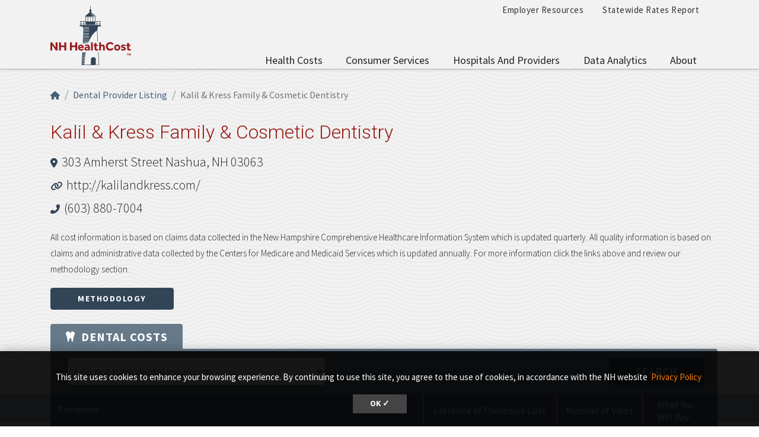

--- FILE ---
content_type: text/html; charset=UTF-8
request_url: https://nhhealthcost.nh.gov/provider/kalil-kress-family-cosmetic-dentistry/costs/dental?carrier=uninsured&cost_type=medical
body_size: 10327
content:
<!DOCTYPE html>
<html lang="en" dir="ltr" prefix="content: http://purl.org/rss/1.0/modules/content/  dc: http://purl.org/dc/terms/  foaf: http://xmlns.com/foaf/0.1/  og: http://ogp.me/ns#  rdfs: http://www.w3.org/2000/01/rdf-schema#  schema: http://schema.org/  sioc: http://rdfs.org/sioc/ns#  sioct: http://rdfs.org/sioc/types#  skos: http://www.w3.org/2004/02/skos/core#  xsd: http://www.w3.org/2001/XMLSchema# ">
  <head>
    <meta charset="utf-8" />
<link rel="canonical" href="https://nhhealthcost.nh.gov/provider/kalil-kress-family-cosmetic-dentistry/costs/dental" />
<link rel="icon" href="https://nhhealthcost.nh.gov/themes/custom/nhhealthcost/favicons/favicon.ico?v=xQO8xdw9eN" />
<link rel="mask-icon" href="https://nhhealthcost.nh.gov/themes/custom/nhhealthcost/favicons/favicon.svg?v=xQO8xdw9eN" />
<link rel="icon" sizes="16x16" href="https://nhhealthcost.nh.gov/themes/custom/nhhealthcost/favicons/favicon-16x16.png?v=xQO8xdw9eN" />
<link rel="icon" sizes="32x32" href="https://nhhealthcost.nh.gov/themes/custom/nhhealthcost/favicons/favicon-32x32.png?v=xQO8xdw9eN" />
<link rel="icon" sizes="192x192" href="https://nhhealthcost.nh.gov/themes/custom/nhhealthcost/favicons/android-chrome-192x192.png?v=xQO8xdw9eN" />
<link rel="apple-touch-icon" sizes="180x180" href="https://nhhealthcost.nh.gov/themes/custom/nhhealthcost/favicons/apple-touch-icon.png?v=xQO8xdw9eN" />
<meta name="Generator" content="Drupal 10 (https://www.drupal.org)" />
<meta name="MobileOptimized" content="width" />
<meta name="HandheldFriendly" content="true" />
<meta name="viewport" content="width=device-width, initial-scale=1.0" />
<link rel="preload" href="/libraries/fontawesome/webfonts/fa-regular-400.woff2" as="font" type="font/woff2" crossorigin="" />
<link rel="preload" href="/libraries/fontawesome/webfonts/fa-solid-900.woff2" as="font" type="font/woff2" crossorigin="" />
<link rel="preload" href="/libraries/fontawesome/webfonts/fa-brands-400.woff2" as="font" type="font/woff2" crossorigin="" />
<link rel="preconnect" href="https://fonts.googleapis.com/" crossorigin="" />
<link rel="preconnect" href="https://fonts.gstatic.com/" crossorigin="" />
<link rel="preload" href="https://fonts.googleapis.com/css?family=Source+Sans+Pro:200,300,400,600,700,900&amp;display=swap" as="style" />
<link rel="preload" href="https://fonts.googleapis.com/css?family=Roboto+Slab:100,300,400,700&amp;display=swap" as="style" />
<script src="/sites/default/files/google_tag/nhid_healthcost/google_tag.script.js?t96pkd" defer></script>

    <title>Kalil &amp; Kress Family &amp; Cosmetic Dentistry | NH Health Cost</title>
    <link rel="stylesheet" media="all" href="/sites/default/files/css/css_CIUcQIjhA2N1MjaKWdT767cNiKc6SA033cjG9MtxecY.css?delta=0&amp;language=en&amp;theme=nhhealthcost&amp;include=eJyNy0EOhDAIBdALdex2bmPoSFsSCqbQGG8_cRZj4kY3BP5_ZBWHDU0bxnzu04bpOC3kGzClDrI8cB3LYOj30Cq1B0qZllAR2OtHzWeHxGjRVdlpDVLPLhbWBPwy35mkBBsr9kxWIwl5sN0cW0xgGIbU95X_sv_P3FDGkc1lWXs8xhebI4C0" />
<link rel="stylesheet" media="all" href="/sites/default/files/css/css_6LH7hDBQ0ebMbSBl4sctc8hQaDLIgQo9KXt4JpSLYjI.css?delta=1&amp;language=en&amp;theme=nhhealthcost&amp;include=eJyNy0EOhDAIBdALdex2bmPoSFsSCqbQGG8_cRZj4kY3BP5_ZBWHDU0bxnzu04bpOC3kGzClDrI8cB3LYOj30Cq1B0qZllAR2OtHzWeHxGjRVdlpDVLPLhbWBPwy35mkBBsr9kxWIwl5sN0cW0xgGIbU95X_sv_P3FDGkc1lWXs8xhebI4C0" />
<link rel="stylesheet" media="print" href="/sites/default/files/css/css_3g5-PQkc1w5rV4PSXYrihcispSIe1MUkbEDDFE4erOU.css?delta=2&amp;language=en&amp;theme=nhhealthcost&amp;include=eJyNy0EOhDAIBdALdex2bmPoSFsSCqbQGG8_cRZj4kY3BP5_ZBWHDU0bxnzu04bpOC3kGzClDrI8cB3LYOj30Cq1B0qZllAR2OtHzWeHxGjRVdlpDVLPLhbWBPwy35mkBBsr9kxWIwl5sN0cW0xgGIbU95X_sv_P3FDGkc1lWXs8xhebI4C0" />
<link rel="stylesheet" media="all" href="https://fonts.googleapis.com/css?family=Source+Sans+Pro:200,300,400,600,700,900&amp;display=swap" />
<link rel="stylesheet" media="all" href="https://fonts.googleapis.com/css?family=Roboto+Slab:100,300,400,700&amp;display=swap" />

    
  </head>
  <body>
        <a href="#main-content" class="visually-hidden focusable">
      Skip to main content
    </a>
    <noscript><iframe src="https://www.googletagmanager.com/ns.html?id=GTM-MBS9MXM" height="0" width="0" style="display:none;visibility:hidden"></iframe></noscript>
      <div class="dialog-off-canvas-main-canvas" data-off-canvas-main-canvas>
    

  



<header class="header-main">
  <div class="header__wrapper">

    
    <div class="container">
      


<div id="unh-header" role="banner" class="unh-header">
  <div class="region-branding-logo-wrapper unh-header__logo">
            <div class="nhhc-logo">
          <a href="https://nhhealthcost.nh.gov/" title="NH Health Cost">
                    
      <img src="/themes/custom/nhhealthcost/dist/images/nhhc-logo.svg" alt="NH Health Cost" title="NH Health Cost"  class="img-fluid" />
            </a>
        </div>
          </div>

  
  <div class="unh-header__quicklinks region-branding-menu-wrapper">
    <div>
                
      
<div class="unh-menu--horizontal d-none d-lg-block settings-tray-editable" id="block-nhhealthcost-unhmenubannermenu" data-drupal-settingstray="editable">  
    
      <ul class="menu nav expandable-menu--horizontal"><li><a href="/employer-resources" class="nav-link">Employer Resources</a></li><li><a href="/statewide-rates-report" class="nav-link">Statewide Rates Report</a></li></ul>
  </div>
<div class="unh-menu--superfish main-menu settings-tray-editable" id="block-nhhealthcost-unhmenumainnavigation" data-drupal-settingstray="editable">  
    
      



<ul id="superfish-main" class="menu sf-menu sf-main sf-horizontal sf-style-none">
  

<li id="main-menu-link-contentd92f52b6-aa58-4ded-8ec7-77d1ea67cb20" class="sf-depth-1 sf-no-children sf-first"><a href="/costs/select" class="sf-depth-1">Health Costs</a></li><li id="main-menu-link-contente0617c42-3af1-4327-bc1b-cecf5225b3eb" class="sf-depth-1 menuparent"><a href="/consumer-services-1" class="sf-depth-1 menuparent">Consumer Services</a><ul><li id="main-menu-link-content40b25924-aef8-4f6f-ad3c-21905c91b831" class="sf-depth-2 sf-no-children sf-first"><a href="/guide-health-insurance" class="sf-depth-2">A Guide to Health Insurance</a></li><li id="main-menu-link-content1b9c32f2-cf09-4118-b046-859a662f0d9e" class="sf-depth-2 sf-no-children"><a href="/quality/select" class="sf-depth-2">Quality of Care</a></li><li id="main-menu-link-contentef1d42fd-a5b3-4fcd-bf36-a43922b5234c" class="sf-depth-2 sf-no-children sf-last"><a href="/consumer-services-1/new-hampshire-insurance-department-annual-report" class="sf-depth-2">New Hampshire Insurance Department Annual Report</a></li></ul></li><li id="main-menu-link-content42586cda-c000-4d49-8ae1-7653f36ca259" class="sf-depth-1 menuparent"><a href="/hospitals-providers" class="sf-depth-1 menuparent">Hospitals and Providers</a><ul><li id="main-menu-link-content8728ec3c-4abe-4b97-8beb-99caae099ca9" class="sf-depth-2 sf-no-children sf-first"><a href="/providers" class="sf-depth-2">Provider Listing</a></li><li id="main-menu-link-content8aaa3dd6-29b3-46cb-8872-fc338308cd55" class="sf-depth-2 sf-no-children"><a href="/hospitals-providers/hospital-cost-utilization" class="sf-depth-2">Hospital Cost and Utilization</a></li><li id="main-menu-link-content65d8334d-0e6a-46c2-a560-25847b98b32e" class="sf-depth-2 sf-no-children sf-last"><a href="/hospitals-providers/hospital-market-shares" class="sf-depth-2">Hospital Market Share</a></li></ul></li><li id="main-menu-link-contentf63c6658-7d27-45b9-b2c7-8c7106adc910" class="sf-depth-1 menuparent"><a href="/data-analytics" class="sf-depth-1 menuparent">Data Analytics</a><ul><li id="main-menu-link-content715cfe0f-760f-4931-98f0-74252bf1cf6a" class="sf-depth-2 sf-no-children sf-first sf-last"><a href="/data-analytics/prescription-drug-cost-utilization-new-hampshire" class="sf-depth-2">Prescription Drug Cost and Utilization in New Hampshire</a></li></ul></li><li id="main-menu-link-content6154eea2-205c-45a5-9d16-897f91533dc1" class="sf-depth-1 menuparent sf-last"><a href="/about" class="sf-depth-1 menuparent">About</a><ul><li id="main-menu-link-content7119e328-f0bd-47d5-80e3-55f234a00abb" class="sf-depth-2 sf-no-children sf-first"><a href="/about/methodology-health-costs-consumers" class="sf-depth-2">Methodology for Health Costs for Consumers</a></li><li id="main-menu-link-content19412a0e-ef2a-4a44-8819-126251a3d305" class="sf-depth-2 sf-no-children"><a href="/about/methodology-quality-metrics" class="sf-depth-2">Methodology for Quality Metrics</a></li><li id="main-menu-link-content74612183-0a44-409b-b3a0-ca38bf3da0eb" class="sf-depth-2 sf-no-children"><a href="/about/contact-us" class="sf-depth-2">Contact Us</a></li><li id="main-menu-link-content320c4a0a-df4c-48e2-a332-9b191fe7cd0c" class="sf-depth-2 sf-no-children sf-last"><a href="/about/connect-us" class="sf-depth-2">Connect With Us</a></li></ul></li>
</ul>

  </div>
  
            </div>
  </div>
  <div class="unh-header__search">
    <a class="unh-header__offcanvas__toggle collapsed"
         data-toggle="collapse"
         href="#unh-header__search__content"
         role="button"
         aria-expanded="false"
         aria-controls="unh-header__search__content"
         title="Open search box"><i class="fas fa-search for-inactive"></i><i class="fas fa-times for-active"></i><span class="sr-only">Search
      </a>  </div>
  <div class="unh-header__offcanvas">
    <a class="unh-header__offcanvas__toggle"
        data-toggle="unh-header__offcanvas__content"
        tabindex="0"
        title="Expand menu"><i class="fas fa-bars for-inactive"></i><i class="fas fa-times for-active"></i><span class="sr-only">Menu
      </a>  </div>
</div>
<div id="unh-header__search__content" class="pt-30 unh-header__search__content collapse para__txt para__txt--white para__bg para__bg--primary-dark">
  <div class="container-fluid">
    <div class="row">
    
            </div>
  </div>
</div>
    </div>
</header>

      <div  class="healthcost-tables no-padding--bottom no-padding--top para__bg para__bg--gray-100 p-0 layout-container no-sidebars">

  

    


  <main class="container" role="main">
    <a id="main-content" tabindex="-1"></a>    
    <section class="row">


                      <div class="layout-content col-sm-12">
          
      <div data-drupal-messages-fallback class="hidden"></div>
<div id="block-nhhealthcost-mainpagecontent">  
    
      <div class="cost-layout">
  <div class="para__bg para__width--full-bg pb-15 bg-waves--gray-100">
    <div class="row top">
      <div class="col-12 top-left">
        
  
<nav aria-label="breadcrumb" role="navigation">
  <ol class="breadcrumb">
                  <li class="breadcrumb-item"><a href="/"><i class="fas fa-home"></i><span class="sr-only">Home</span></a></li>
                        <li class="breadcrumb-item"><a href="/providers/dental">Dental Provider Listing</a></li>
                        <li class="breadcrumb-item active is-active" aria-current="page">Kalil &amp; Kress Family &amp; Cosmetic Dentistry</li>
            </ol>
</nav>

                          <h1 class="alt-header alt-header--md">Kalil &amp; Kress Family &amp; Cosmetic Dentistry</h1>
        <address>
          <i class="fas fa-map-marker-alt"></i> <a href="https://maps.google.com/?q=303 Amherst Street Nashua, NH 03063" target="_blank" class="lead--link">303 Amherst Street Nashua, NH 03063</a><br>          <i class="fas fa-link"></i> <a href="http://kalilandkress.com/" target="_blank" class="lead--link">http://kalilandkress.com/</a></br>          <i class="fas fa-phone-alt"></i> <a href="tel:(603) 880-7004" class="lead--link">(603) 880-7004</a>                  </address>
                <p class="small">All cost information is based on claims data collected in the New Hampshire Comprehensive Healthcare Information System which is updated quarterly. All quality information is based on claims and administrative data collected by the Centers for Medicare and Medicaid Services which is updated annually. For more information click the links above and review our methodology section.</p><a href="/about/methodology-health-costs-consumers" class="btn btn-primary" target="_blank" rel="noopener">Methodology</a>
              </div>
                    <div class="col-12 provider-form-filter">
          <div><ul class="nav nav-tabs" role="tablist">
                  <li class="nav-item">
            <a href="/provider/kalil-kress-family-cosmetic-dentistry/costs/dental?carrier=uninsured&amp;cost_type=medical" class="nav-link active"><i class="fas fa-tooth pr-2"></i>Dental<span class="d-none d-sm-inline">&nbsp;Costs</span></a>
          </li>
              </ul></div><form class="healthcost-tables-provider-results bg-secondary-transparent text-white form-inline p-15 collapse tabs-region" data-drupal-selector="healthcost-tables-provider-results" data-tabs-region="#costs" action="/provider/kalil-kress-family-cosmetic-dentistry/costs/dental?carrier=uninsured&amp;cost_type=medical" method="post" id="healthcost-tables-provider-results" accept-charset="UTF-8">
  <input data-drupal-selector="edit-provider" type="hidden" name="provider" value="kalil-kress-family-cosmetic-dentistry" />

<div class="container-fluid form-group js-form-wrapper form-wrapper" data-drupal-selector="edit-insurance" id="edit-insurance">
<div class="form-group js-form-item form-item js-form-type-select form-item-insurance-carrier js-form-item-insurance-carrier">
      <label for="edit-insurance-carrier" class="js-form-required form-required">Insurance Carrier
<span id="tooltip" class="hc-tooltip" tooltip-target="tooltip-target"
  tooltip-placement="bottom" tabindex="0" title="Insurance Carrier: The company that you receive health insurance through."><i class="fas fa-question-circle"></i></span>
<div id="tooltip-target" class="hc-tooltip--pop" role="tooltip" tooltip-show="hide">
  <b>Insurance Carrier</b><br />The company that you receive health insurance through.
  <div class="hc-tooltip--arrow" x-arrow></div>
</div>
</label>
        <select class="form_control form-select required" data-drupal-selector="edit-insurance-carrier" id="edit-insurance-carrier" name="insurance[carrier]" required="required" aria-required="true"><option value="">- Select -</option><option value="6">Delta Dental - NH</option><option value="8">Metropolitan Life</option><option value="4">CIGNA</option><option value="1">Aetna</option><option value="2">Anthem</option><option value="uninsured" selected="selected">I do not have dental insurance</option></select>
        </div>

<div class="form-group js-form-item form-item js-form-type-select form-item-insurance-plan-type js-form-item-insurance-plan-type" style="display: none;">
      <label for="edit-insurance-plan-type">Plan Type
<span id="tooltip--2" class="hc-tooltip" tooltip-target="tooltip--2-target"
  tooltip-placement="bottom" tabindex="0" title="Plan Type: The specific health insurance plan that you have with your insurance company."><i class="fas fa-question-circle"></i></span>
<div id="tooltip--2-target" class="hc-tooltip--pop" role="tooltip" tooltip-show="hide">
  <b>Plan Type</b><br />The specific health insurance plan that you have with your insurance company.
  <div class="hc-tooltip--arrow" x-arrow></div>
</div>
</label>
        <select class="form_control form-select" data-drupal-selector="edit-insurance-plan-type" id="edit-insurance-plan-type" name="insurance[plan_type]" data-drupal-states="{&quot;visible&quot;:{&quot;:input[name=\u0022insurance[carrier]\u0022]&quot;:{&quot;!value&quot;:&quot;uninsured&quot;}}}"><option value="1" selected="selected">All Dental Plans</option></select>
        </div>
</div>
<input data-drupal-selector="edit-cost-type" type="hidden" name="cost_type" value="dental" />
<input data-drupal-selector="edit-apply" type="submit" id="edit-apply" name="op" value="Search" class="button js-form-submit form-submit" />
<input autocomplete="off" data-drupal-selector="form-o0ay-jx2fedgmbzgehotfc1rlfv0a0jhtlgimsshy-i" type="hidden" name="form_build_id" value="form-O0Ay_JX2FedGMbzGEHOtFc1rlFv0a0JhTlgimssHY_I" />
<input data-drupal-selector="edit-healthcost-tables-provider-results" type="hidden" name="form_id" value="healthcost_tables_provider_results" />

</form>

        </div>
          </div>
  </div>
  <div class="pt-0 para__bg para__bg--gray-100 para__width--full-bg hc_content_border">
    <div class="row">
      <div class="col-sm content">
        
<div class="form-group"><table class="hc-cost-table hc-cost-table--standard hc-cost-table--sticky table table-striped mt-0" data-striping="1">
  
  
      <thead>
      <tr>
                  <th title="Procedure">Procedure</th>
                  <th title="Estimate of Procedure Cost">
<span id="tooltip-text" class="hc-tooltip " tooltip-target="tooltip-text-target"
  tooltip-placement="bottom" tabindex="0" title="Estimate of Procedure Cost: This is an estimate of the total charge for the health care service before any discounts provided to the uninsured.">Estimate of Procedure Cost</span>
<span id="tooltip-text-target" class="hc-tooltip--pop" role="tooltip" tooltip-show="hide">
  <b>Estimate of Procedure Cost</b><br />This is an estimate of the total charge for the health care service before any discounts provided to the uninsured.
  <span class="hc-tooltip--arrow"></span>
</span>
</th>
                  <th title="Number of Visits">
<span id="tooltip-text--2" class="hc-tooltip " tooltip-target="tooltip-text--2-target"
  tooltip-placement="bottom" tabindex="0" title="Number of Visits: When the number of visits varies, it is difficult to estimate the total cost of care. This indicates the number of visits you can expect, calculated using the median.  To determine the total you might pay, multiply the Estimate of Procedure Cost and the Statewide Average for Number of Visits.<br>
 - <b>Above Average</b>: Expect to visit the provider more than the average number of visits.<br>

 - <b>Near Average</b>: Expect the visit the provider close to the average number of visits.<br>

 - <b>Below Average</b>: Expect to visit the provider less than the average number of visits.<br>">Number of Visits</span>
<span id="tooltip-text--2-target" class="hc-tooltip--pop" role="tooltip" tooltip-show="hide">
  <b>Number of Visits</b><br />When the number of visits varies, it is difficult to estimate the total cost of care. This indicates the number of visits you can expect, calculated using the median.  To determine the total you might pay, multiply the Estimate of Procedure Cost and the Statewide Average for Number of Visits.<br>
 - <b>Above Average</b>: Expect to visit the provider more than the average number of visits.<br>

 - <b>Near Average</b>: Expect the visit the provider close to the average number of visits.<br>

 - <b>Below Average</b>: Expect to visit the provider less than the average number of visits.<br>
  <span class="hc-tooltip--arrow"></span>
</span>
</th>
                  <th title="What You Will Pay">
<span id="tooltip-text--3" class="hc-tooltip " tooltip-target="tooltip-text--3-target"
  tooltip-placement="bottom" tabindex="0" title="What You Will Pay: The estimated charge amount <em>minus</em> the uninsured discount (when available).">What You Will Pay</span>
<span id="tooltip-text--3-target" class="hc-tooltip--pop" role="tooltip" tooltip-show="hide">
  <b>What You Will Pay</b><br />The estimated charge amount <em>minus</em> the uninsured discount (when available).
  <span class="hc-tooltip--arrow"></span>
</span>
</th>
              </tr>
    </thead>
  
      <tbody>
              <tr>
                      <td class="procedure_name" data-label="Procedure" data-value="Additional X-Ray Image of Tooth from Crown to Root from Inside Mouth" scope="row"><a href="/costs/dental/result/additional-x-ray-image-of-tooth-from-crown-to-root-from-inside-mouth?carrier=uninsured&amp;cost_type=medical" class="hc-link">Additional X-Ray Image of Tooth from Crown to Root from Inside Mouth</a></td>
                      <td class="total_uninsured mobile-label" data-label="Estimate of Procedure Cost" data-value="37">$37</td>
                      <td class="comparison_to_state mobile-label" data-label="Number of Visits"><span class="text-gray-400 font-size-15">N/A</span></td>
                      <td class="patient_cost font-size-22 py-1 mobile-label" data-label="What You Will Pay" data-value="37">$37</td>
                  </tr>
              <tr>
                      <td class="procedure_name" data-label="Procedure" data-value="Adult Dental Cleaning" scope="row"><a href="/costs/dental/result/adult-dental-cleaning?carrier=uninsured&amp;cost_type=medical" class="hc-link">Adult Dental Cleaning</a></td>
                      <td class="total_uninsured mobile-label" data-label="Estimate of Procedure Cost" data-value="139">$139</td>
                      <td class="comparison_to_state mobile-label" data-label="Number of Visits"><span class="text-gray-400 font-size-15">N/A</span></td>
                      <td class="patient_cost font-size-22 py-1 mobile-label" data-label="What You Will Pay" data-value="139">$139</td>
                  </tr>
              <tr>
                      <td class="procedure_name" data-label="Procedure" data-value="Child Dental Cleaning" scope="row"><a href="/costs/dental/result/child-dental-cleaning?carrier=uninsured&amp;cost_type=medical" class="hc-link">Child Dental Cleaning</a></td>
                      <td class="total_uninsured mobile-label" data-label="Estimate of Procedure Cost" data-value="118">$118</td>
                      <td class="comparison_to_state mobile-label" data-label="Number of Visits"><span class="text-gray-400 font-size-15">N/A</span></td>
                      <td class="patient_cost font-size-22 py-1 mobile-label" data-label="What You Will Pay" data-value="118">$118</td>
                  </tr>
              <tr>
                      <td class="procedure_name" data-label="Procedure" data-value="Complete Intraoral X-Ray Series" scope="row"><a href="/costs/dental/result/complete-intraoral-x-ray-series?carrier=uninsured&amp;cost_type=medical" class="hc-link">Complete Intraoral X-Ray Series</a></td>
                      <td class="total_uninsured mobile-label" data-label="Estimate of Procedure Cost" data-value="215">$215</td>
                      <td class="comparison_to_state mobile-label" data-label="Number of Visits"><span class="text-gray-400 font-size-15">N/A</span></td>
                      <td class="patient_cost font-size-22 py-1 mobile-label" data-label="What You Will Pay" data-value="215">$215</td>
                  </tr>
              <tr>
                      <td class="procedure_name" data-label="Procedure" data-value="Comprehensive Dental Exam" scope="row"><a href="/costs/dental/result/comprehensive-dental-exam?carrier=uninsured&amp;cost_type=medical" class="hc-link">Comprehensive Dental Exam</a></td>
                      <td class="total_uninsured mobile-label" data-label="Estimate of Procedure Cost" data-value="134">$134</td>
                      <td class="comparison_to_state mobile-label" data-label="Number of Visits"><span class="text-gray-400 font-size-15">N/A</span></td>
                      <td class="patient_cost font-size-22 py-1 mobile-label" data-label="What You Will Pay" data-value="134">$134</td>
                  </tr>
              <tr>
                      <td class="procedure_name" data-label="Procedure" data-value="Dental Crown, Porcelain/Ceramic" scope="row"><a href="/costs/dental/result/dental-crown-porcelain-ceramic?carrier=uninsured&amp;cost_type=medical" class="hc-link">Dental Crown, Porcelain/Ceramic</a></td>
                      <td class="total_uninsured mobile-label" data-label="Estimate of Procedure Cost" data-value="1654">$1,654</td>
                      <td class="comparison_to_state mobile-label" data-label="Number of Visits"><span class="text-gray-400 font-size-15">N/A</span></td>
                      <td class="patient_cost font-size-22 py-1 mobile-label" data-label="What You Will Pay" data-value="1654">$1,654</td>
                  </tr>
              <tr>
                      <td class="procedure_name" data-label="Procedure" data-value="Four Bitewing X-Ray Images" scope="row"><a href="/costs/dental/result/four-bitewing-x-ray-images?carrier=uninsured&amp;cost_type=medical" class="hc-link">Four Bitewing X-Ray Images</a></td>
                      <td class="total_uninsured mobile-label" data-label="Estimate of Procedure Cost" data-value="118">$118</td>
                      <td class="comparison_to_state mobile-label" data-label="Number of Visits"><span class="text-gray-400 font-size-15">N/A</span></td>
                      <td class="patient_cost font-size-22 py-1 mobile-label" data-label="What You Will Pay" data-value="118">$118</td>
                  </tr>
              <tr>
                      <td class="procedure_name" data-label="Procedure" data-value="Intraoral X-Ray, Periapical Radiographic Image" scope="row"><a href="/costs/dental/result/intraoral-x-ray-periapical-radiographic-image?carrier=uninsured&amp;cost_type=medical" class="hc-link">Intraoral X-Ray, Periapical Radiographic Image</a></td>
                      <td class="total_uninsured mobile-label" data-label="Estimate of Procedure Cost" data-value="41">$41</td>
                      <td class="comparison_to_state mobile-label" data-label="Number of Visits"><span class="text-gray-400 font-size-15">N/A</span></td>
                      <td class="patient_cost font-size-22 py-1 mobile-label" data-label="What You Will Pay" data-value="41">$41</td>
                  </tr>
              <tr>
                      <td class="procedure_name" data-label="Procedure" data-value="Maintenance Therapy" scope="row"><a href="/costs/dental/result/maintenance-therapy?carrier=uninsured&amp;cost_type=medical" class="hc-link">Maintenance Therapy</a></td>
                      <td class="total_uninsured mobile-label" data-label="Estimate of Procedure Cost" data-value="173">$173</td>
                      <td class="comparison_to_state mobile-label" data-label="Number of Visits"><span class="text-gray-400 font-size-15">N/A</span></td>
                      <td class="patient_cost font-size-22 py-1 mobile-label" data-label="What You Will Pay" data-value="173">$173</td>
                  </tr>
              <tr>
                      <td class="procedure_name" data-label="Procedure" data-value="Oral Hygiene Instructions" scope="row"><a href="/costs/dental/result/oral-hygiene-instructions?carrier=uninsured&amp;cost_type=medical" class="hc-link">Oral Hygiene Instructions</a></td>
                      <td class="total_uninsured mobile-label" data-label="Estimate of Procedure Cost" data-value="46">$46</td>
                      <td class="comparison_to_state mobile-label" data-label="Number of Visits"><span class="text-gray-400 font-size-15">N/A</span></td>
                      <td class="patient_cost font-size-22 py-1 mobile-label" data-label="What You Will Pay" data-value="46">$46</td>
                  </tr>
              <tr>
                      <td class="procedure_name" data-label="Procedure" data-value="Periodic Dental Exam for an Established Patient" scope="row"><a href="/costs/dental/result/periodic-dental-exam-for-an-established-patient?carrier=uninsured&amp;cost_type=medical" class="hc-link">Periodic Dental Exam for an Established Patient</a></td>
                      <td class="total_uninsured mobile-label" data-label="Estimate of Procedure Cost" data-value="62">$62</td>
                      <td class="comparison_to_state mobile-label" data-label="Number of Visits"><span class="text-gray-400 font-size-15">N/A</span></td>
                      <td class="patient_cost font-size-22 py-1 mobile-label" data-label="What You Will Pay" data-value="62">$62</td>
                  </tr>
              <tr>
                      <td class="procedure_name" data-label="Procedure" data-value="Periodic Orthodontic Treatment Visit, Part of a Contract" scope="row"><a href="/costs/dental/result/periodic-orthodontic-treatment-visit-part-of-a-contract?carrier=uninsured&amp;cost_type=medical" class="hc-link">Periodic Orthodontic Treatment Visit, Part of a Contract</a></td>
                      <td class="total_uninsured mobile-label" data-label="Estimate of Procedure Cost" data-value="132">$132</td>
                      <td class="comparison_to_state mobile-label" data-label="Number of Visits"><span class="text-gray-400 font-size-15">N/A</span></td>
                      <td class="patient_cost font-size-22 py-1 mobile-label" data-label="What You Will Pay" data-value="132">$132</td>
                  </tr>
              <tr>
                      <td class="procedure_name" data-label="Procedure" data-value="Placing Sealant on Tooth Surface to Prevent Decay" scope="row"><a href="/costs/dental/result/placing-sealant-on-tooth-surface-to-prevent-decay?carrier=uninsured&amp;cost_type=medical" class="hc-link">Placing Sealant on Tooth Surface to Prevent Decay</a></td>
                      <td class="total_uninsured mobile-label" data-label="Estimate of Procedure Cost" data-value="70">$70</td>
                      <td class="comparison_to_state mobile-label" data-label="Number of Visits"><span class="text-gray-400 font-size-15">N/A</span></td>
                      <td class="patient_cost font-size-22 py-1 mobile-label" data-label="What You Will Pay" data-value="70">$70</td>
                  </tr>
              <tr>
                      <td class="procedure_name" data-label="Procedure" data-value="Plaque and Tartar Removal Around Teeth and Gums, Per Quadrant" scope="row"><a href="/costs/dental/result/plaque-and-tartar-removal-around-teeth-and-gums-per-quadrant?carrier=uninsured&amp;cost_type=medical" class="hc-link">Plaque and Tartar Removal Around Teeth and Gums, Per Quadrant</a></td>
                      <td class="total_uninsured mobile-label" data-label="Estimate of Procedure Cost" data-value="415">$415</td>
                      <td class="comparison_to_state mobile-label" data-label="Number of Visits"><span class="text-gray-400 font-size-15">N/A</span></td>
                      <td class="patient_cost font-size-22 py-1 mobile-label" data-label="What You Will Pay" data-value="415">$415</td>
                  </tr>
              <tr>
                      <td class="procedure_name" data-label="Procedure" data-value="Problem Focused Evaluation, Limited to a Specific Oral Health Problem or Complaint" scope="row"><a href="/costs/dental/result/problem-focused-evaluation-limited-to-a-specific-oral-health-problem-or-complaint?carrier=uninsured&amp;cost_type=medical" class="hc-link">Problem Focused Evaluation, Limited to a Specific Oral Health Problem or Complaint</a></td>
                      <td class="total_uninsured mobile-label" data-label="Estimate of Procedure Cost" data-value="110">$110</td>
                      <td class="comparison_to_state mobile-label" data-label="Number of Visits"><span class="text-gray-400 font-size-15">N/A</span></td>
                      <td class="patient_cost font-size-22 py-1 mobile-label" data-label="What You Will Pay" data-value="110">$110</td>
                  </tr>
              <tr>
                      <td class="procedure_name" data-label="Procedure" data-value="Silver (Amalgam) Dental Filling: One Surface, Primary or Permanent" scope="row"><a href="/costs/dental/result/silver-amalgam-dental-filling-one-surface-primary-or-permanent?carrier=uninsured&amp;cost_type=medical" class="hc-link">Silver (Amalgam) Dental Filling: One Surface, Primary or Permanent</a></td>
                      <td class="total_uninsured mobile-label" data-label="Estimate of Procedure Cost" data-value="218">$218</td>
                      <td class="comparison_to_state mobile-label" data-label="Number of Visits"><span class="text-gray-400 font-size-15">N/A</span></td>
                      <td class="patient_cost font-size-22 py-1 mobile-label" data-label="What You Will Pay" data-value="218">$218</td>
                  </tr>
              <tr>
                      <td class="procedure_name" data-label="Procedure" data-value="Silver (Amalgam) Dental Filling: Three Surfaces, Primary or Permanent" scope="row"><a href="/costs/dental/result/silver-amalgam-dental-filling-three-surfaces-primary-or-permanent?carrier=uninsured&amp;cost_type=medical" class="hc-link">Silver (Amalgam) Dental Filling: Three Surfaces, Primary or Permanent</a></td>
                      <td class="total_uninsured mobile-label" data-label="Estimate of Procedure Cost" data-value="362">$362</td>
                      <td class="comparison_to_state mobile-label" data-label="Number of Visits"><span class="text-gray-400 font-size-15">N/A</span></td>
                      <td class="patient_cost font-size-22 py-1 mobile-label" data-label="What You Will Pay" data-value="362">$362</td>
                  </tr>
              <tr>
                      <td class="procedure_name" data-label="Procedure" data-value="Silver (Amalgam) Dental Filling: Two Surfaces, Primary or Permanent" scope="row"><a href="/costs/dental/result/silver-amalgam-dental-filling-two-surfaces-primary-or-permanent?carrier=uninsured&amp;cost_type=medical" class="hc-link">Silver (Amalgam) Dental Filling: Two Surfaces, Primary or Permanent</a></td>
                      <td class="total_uninsured mobile-label" data-label="Estimate of Procedure Cost" data-value="276">$276</td>
                      <td class="comparison_to_state mobile-label" data-label="Number of Visits"><span class="text-gray-400 font-size-15">N/A</span></td>
                      <td class="patient_cost font-size-22 py-1 mobile-label" data-label="What You Will Pay" data-value="276">$276</td>
                  </tr>
              <tr>
                      <td class="procedure_name" data-label="Procedure" data-value="Tooth Extraction, Elevation and/or Forceps Removal" scope="row"><a href="/costs/dental/result/tooth-extraction-elevation-and-or-forceps-removal?carrier=uninsured&amp;cost_type=medical" class="hc-link">Tooth Extraction, Elevation and/or Forceps Removal</a></td>
                      <td class="total_uninsured mobile-label" data-label="Estimate of Procedure Cost" data-value="263">$263</td>
                      <td class="comparison_to_state mobile-label" data-label="Number of Visits"><span class="text-gray-400 font-size-15">N/A</span></td>
                      <td class="patient_cost font-size-22 py-1 mobile-label" data-label="What You Will Pay" data-value="263">$263</td>
                  </tr>
              <tr>
                      <td class="procedure_name" data-label="Procedure" data-value="Topical Fluoride Application" scope="row"><a href="/costs/dental/result/topical-fluoride-application?carrier=uninsured&amp;cost_type=medical" class="hc-link">Topical Fluoride Application</a></td>
                      <td class="total_uninsured mobile-label" data-label="Estimate of Procedure Cost" data-value="49">$49</td>
                      <td class="comparison_to_state mobile-label" data-label="Number of Visits"><span class="text-gray-400 font-size-15">N/A</span></td>
                      <td class="patient_cost font-size-22 py-1 mobile-label" data-label="What You Will Pay" data-value="49">$49</td>
                  </tr>
              <tr>
                      <td class="procedure_name" data-label="Procedure" data-value="Topical Varnish Fluoride Application" scope="row"><a href="/costs/dental/result/topical-varnish-fluoride-application?carrier=uninsured&amp;cost_type=medical" class="hc-link">Topical Varnish Fluoride Application</a></td>
                      <td class="total_uninsured mobile-label" data-label="Estimate of Procedure Cost" data-value="46">$46</td>
                      <td class="comparison_to_state mobile-label" data-label="Number of Visits"><span class="text-gray-400 font-size-15">N/A</span></td>
                      <td class="patient_cost font-size-22 py-1 mobile-label" data-label="What You Will Pay" data-value="46">$46</td>
                  </tr>
              <tr>
                      <td class="procedure_name" data-label="Procedure" data-value="Two Bitewing X-Ray Images" scope="row"><a href="/costs/dental/result/two-bitewing-x-ray-images?carrier=uninsured&amp;cost_type=medical" class="hc-link">Two Bitewing X-Ray Images</a></td>
                      <td class="total_uninsured mobile-label" data-label="Estimate of Procedure Cost" data-value="77">$77</td>
                      <td class="comparison_to_state mobile-label" data-label="Number of Visits"><span class="text-gray-400 font-size-15">N/A</span></td>
                      <td class="patient_cost font-size-22 py-1 mobile-label" data-label="What You Will Pay" data-value="77">$77</td>
                  </tr>
              <tr>
                      <td class="procedure_name" data-label="Procedure" data-value="White (Resin) Dental Filling: One Surface, Anterior" scope="row"><a href="/costs/dental/result/white-resin-dental-filling-one-surface-anterior?carrier=uninsured&amp;cost_type=medical" class="hc-link">White (Resin) Dental Filling: One Surface, Anterior</a></td>
                      <td class="total_uninsured mobile-label" data-label="Estimate of Procedure Cost" data-value="207">$207</td>
                      <td class="comparison_to_state mobile-label" data-label="Number of Visits"><span class="text-gray-400 font-size-15">N/A</span></td>
                      <td class="patient_cost font-size-22 py-1 mobile-label" data-label="What You Will Pay" data-value="207">$207</td>
                  </tr>
              <tr>
                      <td class="procedure_name" data-label="Procedure" data-value="White (Resin) Dental Filling: One Surface, Posterior" scope="row"><a href="/costs/dental/result/white-resin-dental-filling-one-surface-posterior?carrier=uninsured&amp;cost_type=medical" class="hc-link">White (Resin) Dental Filling: One Surface, Posterior</a></td>
                      <td class="total_uninsured mobile-label" data-label="Estimate of Procedure Cost" data-value="218">$218</td>
                      <td class="comparison_to_state mobile-label" data-label="Number of Visits"><span class="text-gray-400 font-size-15">N/A</span></td>
                      <td class="patient_cost font-size-22 py-1 mobile-label" data-label="What You Will Pay" data-value="218">$218</td>
                  </tr>
              <tr>
                      <td class="procedure_name" data-label="Procedure" data-value="White (Resin) Dental Filling: Three Surfaces, Posterior" scope="row"><a href="/costs/dental/result/white-resin-dental-filling-three-surfaces-posterior?carrier=uninsured&amp;cost_type=medical" class="hc-link">White (Resin) Dental Filling: Three Surfaces, Posterior</a></td>
                      <td class="total_uninsured mobile-label" data-label="Estimate of Procedure Cost" data-value="362">$362</td>
                      <td class="comparison_to_state mobile-label" data-label="Number of Visits"><span class="text-gray-400 font-size-15">N/A</span></td>
                      <td class="patient_cost font-size-22 py-1 mobile-label" data-label="What You Will Pay" data-value="362">$362</td>
                  </tr>
              <tr>
                      <td class="procedure_name" data-label="Procedure" data-value="White (Resin) Dental Filling: Two Surfaces, Anterior" scope="row"><a href="/costs/dental/result/white-resin-dental-filling-two-surfaces-anterior?carrier=uninsured&amp;cost_type=medical" class="hc-link">White (Resin) Dental Filling: Two Surfaces, Anterior</a></td>
                      <td class="total_uninsured mobile-label" data-label="Estimate of Procedure Cost" data-value="239">$239</td>
                      <td class="comparison_to_state mobile-label" data-label="Number of Visits"><span class="text-gray-400 font-size-15">N/A</span></td>
                      <td class="patient_cost font-size-22 py-1 mobile-label" data-label="What You Will Pay" data-value="239">$239</td>
                  </tr>
              <tr>
                      <td class="procedure_name" data-label="Procedure" data-value="White (Resin) Dental Filling: Two Surfaces, Posterior" scope="row"><a href="/costs/dental/result/white-resin-dental-filling-two-surfaces-posterior?carrier=uninsured&amp;cost_type=medical" class="hc-link">White (Resin) Dental Filling: Two Surfaces, Posterior</a></td>
                      <td class="total_uninsured mobile-label" data-label="Estimate of Procedure Cost" data-value="290">$290</td>
                      <td class="comparison_to_state mobile-label" data-label="Number of Visits"><span class="text-gray-400 font-size-15">N/A</span></td>
                      <td class="patient_cost font-size-22 py-1 mobile-label" data-label="What You Will Pay" data-value="290">$290</td>
                  </tr>
              <tr>
                      <td class="procedure_name" data-label="Procedure" data-value="Whole Mouth X-Ray from Outside Mouth" scope="row"><a href="/costs/dental/result/whole-mouth-x-ray-from-outside-mouth?carrier=uninsured&amp;cost_type=medical" class="hc-link">Whole Mouth X-Ray from Outside Mouth</a></td>
                      <td class="total_uninsured mobile-label" data-label="Estimate of Procedure Cost" data-value="210">$210</td>
                      <td class="comparison_to_state mobile-label" data-label="Number of Visits"><span class="text-gray-400 font-size-15">N/A</span></td>
                      <td class="patient_cost font-size-22 py-1 mobile-label" data-label="What You Will Pay" data-value="210">$210</td>
                  </tr>
          </tbody>
    </table>
</div>

      </div>
    </div>
    <div class="row">
      <div class="col-sm bottom">
        
      </div>
    </div>

    <div class="alert alert-info mt-20" role="alert">
      <i class="fas fa-exclamation-triangle"></i> <span>Before seeking care, contact your health or dental insurance company to confirm if a provider is covered by your plan.</span>
    </div>
  </div>

</div>



  </div>
  
        </div>
      
    </section>
  </main>
</div>
  
  <div class="footer-container">
    <div class="container-fluid footer-background">
      <div></div>
      <div></div>
    </div>
    <div class="container">
        
<footer class="footer" role="contentinfo">
  

  <div class="footer__main">
    <div class="container-fluid">
      <div class="region region-footer-first footer__main__first">
              
      
<div id="block-nhhealthcost-unhblockdefaultfooterfirst" class="text-white settings-tray-editable" data-drupal-settingstray="editable">  
    
      

  
            <div class="field field--block-content--body field--name-body field--type-text-with-summary field--label-hidden field__item"><div class="grid grid__2col">
<div><img alt="NH HealthCost Logo" src="/themes/custom/nhhealthcost/dist/images/nhhc-logo-white.svg"></div>

<div>
<p class="mb-0"><span class="font-size-16"><strong>Contact Us</strong></span></p>

<hr class="hr--quarter-width hr--primary-light mt-1 mb-3 ml-0">
<p class="lh-22">New Hampshire Insurance Department<br>
21 South Fruit St, Suite 14<br>
Concord, NH 03301<br>
(603) 271-2261 or 1-800-852-3416</p>
</div>
</div></div>
      
  </div>
  
          </div>

      <div class="region region-footer-second footer__main__second">
              
      
<div id="block-unhblockdefaultfootersecond" class="para__txt--white settings-tray-editable" data-drupal-settingstray="editable">  
    
      

  
            <div class="field field--block-content--body field--name-body field--type-text-with-summary field--label-hidden field__item"><p class="mb-0"><span class="text-uppercase"></span></p>

<p>This website was developed by the New Hampshire Insurance Department and the University of New Hampshire Mobile Development team and is maintained by the Department in cooperation with BerryDunn.</p>

<p><a href="http://www.nh.gov/disclaimer.html" target="_blank" rel="noopener">Privacy Policy</a>&nbsp; &nbsp;| &nbsp;&nbsp;<a href="/glossary">Glossary</a></p>

<p>&nbsp;</p></div>
      
  </div>
  
          </div>

    </div>
  </div>

  
  </div>
</footer>

    </div>
  </div>


  
<div id="unh-header__offcanvas__content" class="unh-header__offcanvas__content">
        
      
<div class="unh-menu--vertical d-block d-lg-none para__txt--white para__txt para__bg--primary para__heading--border-bottom para__heading--border-bottom--compact para__heading--border-bottom--serif py-30 settings-tray-editable" id="block-nhhealthcost-unhmenumainnavigation-2" data-drupal-settingstray="editable">  
      <h2>NH HealthCost</h2>
    
      

  
  
            <ul class="expandable-menu expandable-menu--vertical menu nav ">
              
      <li class="">
        <a href="/costs/select" class="menuItemNoLink">Health Costs</a>
              </li>
          
      <li class="collapsed">
        <a href="/consumer-services-1" class="menuItemNoLink">Consumer Services</a>
                  <a href="javascript:void(0);" class="expandCollapseLink">
            <span class="expandCollapseLinkLabel sr-only"><span class="expandCollapseLinkLabelState">Show</span> Consumer Services submenu</span>
          </a>
            
  
            <ul class="menu">
              
      <li class="collapsed">
        <a href="/guide-health-insurance" class="menuItemNoLink">A Guide to Health Insurance</a>
                  <a href="javascript:void(0);" class="expandCollapseLink">
            <span class="expandCollapseLinkLabel sr-only"><span class="expandCollapseLinkLabelState">Show</span> A Guide to Health Insurance submenu</span>
          </a>
            
  
            <ul class="menu">
              
      <li class="">
        <a href="/guide/question?topic=14" class="menuItemNoLink">Getting Health Insurance</a>
              </li>
          
      <li class="">
        <a href="/guide/question?topic=17" class="menuItemNoLink">Managing your Cost</a>
              </li>
          
      <li class="">
        <a href="/guide/question?topic=20" class="menuItemNoLink">Navigating the System</a>
              </li>
        </ul>
  
              </li>
          
      <li class="">
        <a href="/quality/select" class="menuItemNoLink">Quality of Care</a>
              </li>
          
      <li class="">
        <a href="/consumer-services-1/new-hampshire-insurance-department-annual-report" class="menuItemNoLink">New Hampshire Insurance Department Annual Report</a>
              </li>
        </ul>
  
              </li>
          
      <li class="collapsed">
        <a href="/hospitals-providers" class="menuItemNoLink">Hospitals and Providers</a>
                  <a href="javascript:void(0);" class="expandCollapseLink">
            <span class="expandCollapseLinkLabel sr-only"><span class="expandCollapseLinkLabelState">Show</span> Hospitals and Providers submenu</span>
          </a>
            
  
            <ul class="menu">
              
      <li class="collapsed">
        <a href="/providers" class="menuItemNoLink">Provider Listing</a>
                  <a href="javascript:void(0);" class="expandCollapseLink">
            <span class="expandCollapseLinkLabel sr-only"><span class="expandCollapseLinkLabelState">Show</span> Provider Listing submenu</span>
          </a>
            
  
            <ul class="menu">
              
      <li class="">
        <a href="/providers" class="menuItemNoLink">Medical Providers</a>
              </li>
          
      <li class="">
        <a href="/providers/dental" class="menuItemNoLink">Dental Providers</a>
              </li>
        </ul>
  
              </li>
          
      <li class="">
        <a href="/hospitals-providers/hospital-cost-utilization" class="menuItemNoLink">Hospital Cost and Utilization</a>
              </li>
          
      <li class="">
        <a href="/hospitals-providers/hospital-market-shares" class="menuItemNoLink">Hospital Market Share</a>
              </li>
        </ul>
  
              </li>
          
      <li class="collapsed">
        <a href="/data-analytics" class="menuItemNoLink">Data Analytics</a>
                  <a href="javascript:void(0);" class="expandCollapseLink">
            <span class="expandCollapseLinkLabel sr-only"><span class="expandCollapseLinkLabelState">Show</span> Data Analytics submenu</span>
          </a>
            
  
            <ul class="menu">
              
      <li class="">
        <a href="/data-analytics/prescription-drug-cost-utilization-new-hampshire" class="menuItemNoLink">Prescription Drug Cost and Utilization in New Hampshire</a>
              </li>
        </ul>
  
              </li>
          
      <li class="collapsed">
        <a href="/about" class="menuItemNoLink">About</a>
                  <a href="javascript:void(0);" class="expandCollapseLink">
            <span class="expandCollapseLinkLabel sr-only"><span class="expandCollapseLinkLabelState">Show</span> About submenu</span>
          </a>
            
  
            <ul class="menu">
              
      <li class="">
        <a href="/about/methodology-health-costs-consumers" class="menuItemNoLink">Methodology for Health Costs for Consumers</a>
              </li>
          
      <li class="">
        <a href="/about/methodology-quality-metrics" class="menuItemNoLink">Methodology for Quality Metrics</a>
              </li>
          
      <li class="">
        <a href="/about/contact-us" class="menuItemNoLink">Contact Us</a>
              </li>
          
      <li class="">
        <a href="/about/connect-us" class="menuItemNoLink">Connect With Us</a>
              </li>
        </ul>
  
              </li>
        </ul>
  


  </div>
<div class="unh-menu--vertical-lined settings-tray-editable" id="block-unhmenubannermenu-2" data-drupal-settingstray="editable">  
    
      

  
  
            <ul class="expandable-menu expandable-menu--vertical-lined menu nav ">
              
      <li class="collapsed">
        <a href="/employer-resources" class="menuItemNoLink">Employer Resources</a>
                  <a href="javascript:void(0);" class="expandCollapseLink">
            <span class="expandCollapseLinkLabel sr-only"><span class="expandCollapseLinkLabelState">Show</span> Employer Resources submenu</span>
          </a>
            
  
            <ul class="menu">
              
      <li class="collapsed">
        <a href="/employer-resources/carrier-quality-customer-service" class="menuItemNoLink">Carrier Quality &amp; Customer Service</a>
                  <a href="javascript:void(0);" class="expandCollapseLink">
            <span class="expandCollapseLinkLabel sr-only"><span class="expandCollapseLinkLabelState">Show</span> Carrier Quality &amp; Customer Service submenu</span>
          </a>
            
  
            <ul class="menu">
              
      <li class="">
        <a href="/employer-resources/carrier-quality-customer-service/carrier-complaints" class="menuItemNoLink">Carrier Complaints</a>
              </li>
          
      <li class="">
        <a href="/employer/carrier-quality/select" class="menuItemNoLink">Carrier Quality Measures</a>
              </li>
        </ul>
  
              </li>
          
      <li class="collapsed">
        <a href="/employer-resources/employer-funding-mechanisms-manual" class="menuItemNoLink">Employer Funding Mechanisms Manual</a>
                  <a href="javascript:void(0);" class="expandCollapseLink">
            <span class="expandCollapseLinkLabel sr-only"><span class="expandCollapseLinkLabelState">Show</span> Employer Funding Mechanisms Manual submenu</span>
          </a>
            
  
            <ul class="menu">
              
      <li class="">
        <a href="/employer-resources/employer-funding-mechanisms-manual/fully-insured-fi" class="menuItemNoLink">Fully Insured (FI)</a>
              </li>
          
      <li class="">
        <a href="/employer-resources/employer-funding-mechanisms-manual/self-insured-si" class="menuItemNoLink">Self-insured (SI)</a>
              </li>
          
      <li class="">
        <a href="/employer-resources/employer-funding-mechanisms-manual/complex-alternative-funding" class="menuItemNoLink">Complex Alternative Funding</a>
              </li>
        </ul>
  
              </li>
          
      <li class="collapsed">
        <a href="/employer-resources/group-products-hospital-networks" class="menuItemNoLink">Group Products &amp; Hospital Networks</a>
                  <a href="javascript:void(0);" class="expandCollapseLink">
            <span class="expandCollapseLinkLabel sr-only"><span class="expandCollapseLinkLabelState">Show</span> Group Products &amp; Hospital Networks submenu</span>
          </a>
            
  
            <ul class="menu">
              
      <li class="">
        <a href="/employer-resources/group-products-hospital-networks/carrier-networks-product-offerings" class="menuItemNoLink">Carrier Networks &amp; Product Offerings</a>
              </li>
          
      <li class="">
        <a href="/employer/compare-carrier-hospital-networks" class="menuItemNoLink">Compare Carrier Hospital Networks</a>
              </li>
        </ul>
  
              </li>
          
      <li class="collapsed">
        <a href="/employer-resources/profitability-solvency" class="menuItemNoLink">Profitability &amp; Solvency</a>
                  <a href="javascript:void(0);" class="expandCollapseLink">
            <span class="expandCollapseLinkLabel sr-only"><span class="expandCollapseLinkLabelState">Show</span> Profitability &amp; Solvency submenu</span>
          </a>
            
  
            <ul class="menu">
              
      <li class="">
        <a href="/employer-resources/profitability-solvency/independent-financial-ratings" class="menuItemNoLink">Independent Financial Ratings</a>
              </li>
        </ul>
  
              </li>
          
      <li class="">
        <a href="/employer-resources/provider-payment-reform-value-based-payment-guide" class="menuItemNoLink">Provider Payment Reform &amp; Value Based Payment Guide</a>
              </li>
          
      <li class="">
        <a href="/employer-resources/resources" class="menuItemNoLink">Resources</a>
              </li>
        </ul>
  
              </li>
          
      <li class="">
        <a href="/statewide-rates-report" class="menuItemNoLink">Statewide Rates Report</a>
              </li>
        </ul>
  


  </div>
  
    </div>

<div class="unh-header__search__background" style="display:none;"></div>


  </div>

    
    
  <script type="application/json" data-drupal-selector="drupal-settings-json">{"path":{"baseUrl":"\/","pathPrefix":"","currentPath":"provider\/kalil-kress-family-cosmetic-dentistry\/costs\/dental","currentPathIsAdmin":false,"isFront":false,"currentLanguage":"en","currentQuery":{"carrier":"uninsured","cost_type":"medical"}},"pluralDelimiter":"\u0003","suppressDeprecationErrors":true,"unh_gdpr":{"cookie":{"domain":".nh.gov","name":"unh_cookieconsent_status"},"display":{"branding":"dark","text":"This site uses cookies to enhance your browsing experience. By continuing to use this site, you agree to the use of cookies, in accordance with the NH website","url":"https:\/\/www.nh.gov\/policy\/index.htm","url_text":"Privacy Policy"}},"ajaxTrustedUrl":{"form_action_p_pvdeGsVG5zNF_XLGPTvYSKCf43t8qZYSwcfZl2uzM":true},"superfish":{"superfish-main":{"id":"superfish-main","sf":{"animation":{"opacity":"show","height":"show"},"speed":"fast","autoArrows":false,"dropShadows":false},"plugins":{"smallscreen":{"cloneParent":0,"mode":"window_width","title":"Main navigation"},"supposition":true,"supersubs":true}}},"user":{"uid":0,"permissionsHash":"679ca2c89488166393f3d03fc503e85a4f85df75e16bb30613cebdaaf5af1ff7"}}</script>
<script src="/sites/default/files/js/js__OSbNuRiEJ_mZBHxy3jMAd4mOmX89mEOLMU35QdpwUQ.js?scope=footer&amp;delta=0&amp;language=en&amp;theme=nhhealthcost&amp;include=eJx1j0EKAzEIAD8UGuipvwlu1taAq0FN398NLXtKLzLMoGBVw7zb6MA3Dwj0RAgcVNWjBGyMnkOVo_Xko6M9m1O-aOUK6RutSaDEsvsBzF4NUdZ9ko_N_9Wu3qKppCH0yPX84UvnTWW-g1RS-6lr70AZ05XX3i3P8QGAUmUi"></script>
<script src="https://unpkg.com/tippy.js@6.3.1/dist/tippy-bundle.umd.js"></script>
<script src="/sites/default/files/js/js_NQ05gYUHklBOvLuTMTBfmyXeuWFXaGZKb6DjpNERnwE.js?scope=footer&amp;delta=2&amp;language=en&amp;theme=nhhealthcost&amp;include=eJx1j0EKAzEIAD8UGuipvwlu1taAq0FN398NLXtKLzLMoGBVw7zb6MA3Dwj0RAgcVNWjBGyMnkOVo_Xko6M9m1O-aOUK6RutSaDEsvsBzF4NUdZ9ko_N_9Wu3qKppCH0yPX84UvnTWW-g1RS-6lr70AZ05XX3i3P8QGAUmUi"></script>
</body>
</html>
